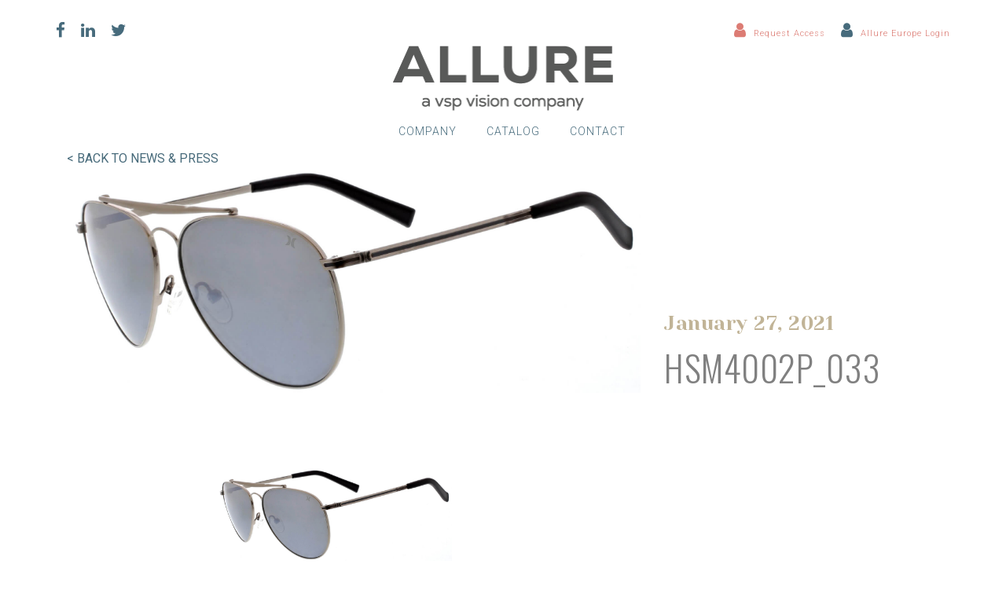

--- FILE ---
content_type: text/html; charset=UTF-8
request_url: https://allure-eyewear.com/products/hsm4002p_033/hsm4002p_033-2/
body_size: 13772
content:


<!doctype html>
<html lang="en-US">
  <head>
  <meta charset="utf-8">
  <meta http-equiv="x-ua-compatible" content="ie=edge">
  <meta name="viewport" content="width=device-width, initial-scale=1">
        <link rel="shortcut icon" type="image/png" href="https://allure-eyewear.com/wp-content/uploads/2022/03/Web-Favicon.png"/>
    <link rel="stylesheet" href="https://fonts.googleapis.com/css?family=Yeseva+One">
    <link rel="stylesheet" href="https://fonts.googleapis.com/css?family=Roboto:100,100i,300,400,500,600,700,900">
    <link rel="stylesheet" href="https://fonts.googleapis.com/css?family=Oswald:300,400,700">
  <meta name='robots' content='index, follow, max-image-preview:large, max-snippet:-1, max-video-preview:-1' />
	<style>img:is([sizes="auto" i], [sizes^="auto," i]) { contain-intrinsic-size: 3000px 1500px }</style>
	
	<!-- This site is optimized with the Yoast SEO plugin v26.7 - https://yoast.com/wordpress/plugins/seo/ -->
	<title>HSM4002P_033 - Allure Eyewear</title>
	<link rel="canonical" href="https://allure-eyewear.com/products/hsm4002p_033/hsm4002p_033-2/" />
	<meta property="og:locale" content="en_US" />
	<meta property="og:type" content="article" />
	<meta property="og:title" content="HSM4002P_033 - Allure Eyewear" />
	<meta property="og:url" content="https://allure-eyewear.com/products/hsm4002p_033/hsm4002p_033-2/" />
	<meta property="og:site_name" content="Allure Eyewear" />
	<meta property="article:modified_time" content="2021-01-27T21:13:33+00:00" />
	<meta property="og:image" content="https://allure-eyewear.com/products/hsm4002p_033/hsm4002p_033-2" />
	<meta property="og:image:width" content="2048" />
	<meta property="og:image:height" content="803" />
	<meta property="og:image:type" content="image/jpeg" />
	<meta name="twitter:card" content="summary_large_image" />
	<script type="application/ld+json" class="yoast-schema-graph">{"@context":"https://schema.org","@graph":[{"@type":"WebPage","@id":"https://allure-eyewear.com/products/hsm4002p_033/hsm4002p_033-2/","url":"https://allure-eyewear.com/products/hsm4002p_033/hsm4002p_033-2/","name":"HSM4002P_033 - Allure Eyewear","isPartOf":{"@id":"https://allure-eyewear.com/#website"},"primaryImageOfPage":{"@id":"https://allure-eyewear.com/products/hsm4002p_033/hsm4002p_033-2/#primaryimage"},"image":{"@id":"https://allure-eyewear.com/products/hsm4002p_033/hsm4002p_033-2/#primaryimage"},"thumbnailUrl":"https://allure-eyewear.com/wp-content/uploads/2021/01/HSM4002P_033-scaled.jpg","datePublished":"2021-01-27T18:30:22+00:00","dateModified":"2021-01-27T21:13:33+00:00","breadcrumb":{"@id":"https://allure-eyewear.com/products/hsm4002p_033/hsm4002p_033-2/#breadcrumb"},"inLanguage":"en-US","potentialAction":[{"@type":"ReadAction","target":["https://allure-eyewear.com/products/hsm4002p_033/hsm4002p_033-2/"]}]},{"@type":"ImageObject","inLanguage":"en-US","@id":"https://allure-eyewear.com/products/hsm4002p_033/hsm4002p_033-2/#primaryimage","url":"https://allure-eyewear.com/wp-content/uploads/2021/01/HSM4002P_033-scaled.jpg","contentUrl":"https://allure-eyewear.com/wp-content/uploads/2021/01/HSM4002P_033-scaled.jpg","width":2048,"height":803},{"@type":"BreadcrumbList","@id":"https://allure-eyewear.com/products/hsm4002p_033/hsm4002p_033-2/#breadcrumb","itemListElement":[{"@type":"ListItem","position":1,"name":"Home","item":"https://allure-eyewear.com/"},{"@type":"ListItem","position":2,"name":"HSM4002P_033","item":"https://allure-eyewear.com/products/hsm4002p_033/"},{"@type":"ListItem","position":3,"name":"HSM4002P_033"}]},{"@type":"WebSite","@id":"https://allure-eyewear.com/#website","url":"https://allure-eyewear.com/","name":"Allure Eyewear","description":"Designer + Manufacturer","potentialAction":[{"@type":"SearchAction","target":{"@type":"EntryPoint","urlTemplate":"https://allure-eyewear.com/?s={search_term_string}"},"query-input":{"@type":"PropertyValueSpecification","valueRequired":true,"valueName":"search_term_string"}}],"inLanguage":"en-US"}]}</script>
	<!-- / Yoast SEO plugin. -->


<link rel="alternate" type="application/rss+xml" title="Allure Eyewear &raquo; HSM4002P_033 Comments Feed" href="https://allure-eyewear.com/products/hsm4002p_033/hsm4002p_033-2/feed/" />
<script type="text/javascript">
/* <![CDATA[ */
window._wpemojiSettings = {"baseUrl":"https:\/\/s.w.org\/images\/core\/emoji\/16.0.1\/72x72\/","ext":".png","svgUrl":"https:\/\/s.w.org\/images\/core\/emoji\/16.0.1\/svg\/","svgExt":".svg","source":{"concatemoji":"https:\/\/allure-eyewear.com\/wp-includes\/js\/wp-emoji-release.min.js?ver=6.8.3"}};
/*! This file is auto-generated */
!function(s,n){var o,i,e;function c(e){try{var t={supportTests:e,timestamp:(new Date).valueOf()};sessionStorage.setItem(o,JSON.stringify(t))}catch(e){}}function p(e,t,n){e.clearRect(0,0,e.canvas.width,e.canvas.height),e.fillText(t,0,0);var t=new Uint32Array(e.getImageData(0,0,e.canvas.width,e.canvas.height).data),a=(e.clearRect(0,0,e.canvas.width,e.canvas.height),e.fillText(n,0,0),new Uint32Array(e.getImageData(0,0,e.canvas.width,e.canvas.height).data));return t.every(function(e,t){return e===a[t]})}function u(e,t){e.clearRect(0,0,e.canvas.width,e.canvas.height),e.fillText(t,0,0);for(var n=e.getImageData(16,16,1,1),a=0;a<n.data.length;a++)if(0!==n.data[a])return!1;return!0}function f(e,t,n,a){switch(t){case"flag":return n(e,"\ud83c\udff3\ufe0f\u200d\u26a7\ufe0f","\ud83c\udff3\ufe0f\u200b\u26a7\ufe0f")?!1:!n(e,"\ud83c\udde8\ud83c\uddf6","\ud83c\udde8\u200b\ud83c\uddf6")&&!n(e,"\ud83c\udff4\udb40\udc67\udb40\udc62\udb40\udc65\udb40\udc6e\udb40\udc67\udb40\udc7f","\ud83c\udff4\u200b\udb40\udc67\u200b\udb40\udc62\u200b\udb40\udc65\u200b\udb40\udc6e\u200b\udb40\udc67\u200b\udb40\udc7f");case"emoji":return!a(e,"\ud83e\udedf")}return!1}function g(e,t,n,a){var r="undefined"!=typeof WorkerGlobalScope&&self instanceof WorkerGlobalScope?new OffscreenCanvas(300,150):s.createElement("canvas"),o=r.getContext("2d",{willReadFrequently:!0}),i=(o.textBaseline="top",o.font="600 32px Arial",{});return e.forEach(function(e){i[e]=t(o,e,n,a)}),i}function t(e){var t=s.createElement("script");t.src=e,t.defer=!0,s.head.appendChild(t)}"undefined"!=typeof Promise&&(o="wpEmojiSettingsSupports",i=["flag","emoji"],n.supports={everything:!0,everythingExceptFlag:!0},e=new Promise(function(e){s.addEventListener("DOMContentLoaded",e,{once:!0})}),new Promise(function(t){var n=function(){try{var e=JSON.parse(sessionStorage.getItem(o));if("object"==typeof e&&"number"==typeof e.timestamp&&(new Date).valueOf()<e.timestamp+604800&&"object"==typeof e.supportTests)return e.supportTests}catch(e){}return null}();if(!n){if("undefined"!=typeof Worker&&"undefined"!=typeof OffscreenCanvas&&"undefined"!=typeof URL&&URL.createObjectURL&&"undefined"!=typeof Blob)try{var e="postMessage("+g.toString()+"("+[JSON.stringify(i),f.toString(),p.toString(),u.toString()].join(",")+"));",a=new Blob([e],{type:"text/javascript"}),r=new Worker(URL.createObjectURL(a),{name:"wpTestEmojiSupports"});return void(r.onmessage=function(e){c(n=e.data),r.terminate(),t(n)})}catch(e){}c(n=g(i,f,p,u))}t(n)}).then(function(e){for(var t in e)n.supports[t]=e[t],n.supports.everything=n.supports.everything&&n.supports[t],"flag"!==t&&(n.supports.everythingExceptFlag=n.supports.everythingExceptFlag&&n.supports[t]);n.supports.everythingExceptFlag=n.supports.everythingExceptFlag&&!n.supports.flag,n.DOMReady=!1,n.readyCallback=function(){n.DOMReady=!0}}).then(function(){return e}).then(function(){var e;n.supports.everything||(n.readyCallback(),(e=n.source||{}).concatemoji?t(e.concatemoji):e.wpemoji&&e.twemoji&&(t(e.twemoji),t(e.wpemoji)))}))}((window,document),window._wpemojiSettings);
/* ]]> */
</script>
<link rel='stylesheet' id='sbi_styles-css' href='https://allure-eyewear.com/wp-content/plugins/instagram-feed/css/sbi-styles.min.css?ver=6.10.0' type='text/css' media='all' />
<style id='wp-emoji-styles-inline-css' type='text/css'>

	img.wp-smiley, img.emoji {
		display: inline !important;
		border: none !important;
		box-shadow: none !important;
		height: 1em !important;
		width: 1em !important;
		margin: 0 0.07em !important;
		vertical-align: -0.1em !important;
		background: none !important;
		padding: 0 !important;
	}
</style>
<link rel='stylesheet' id='wp-block-library-css' href='https://allure-eyewear.com/wp-includes/css/dist/block-library/style.min.css?ver=6.8.3' type='text/css' media='all' />
<style id='classic-theme-styles-inline-css' type='text/css'>
/*! This file is auto-generated */
.wp-block-button__link{color:#fff;background-color:#32373c;border-radius:9999px;box-shadow:none;text-decoration:none;padding:calc(.667em + 2px) calc(1.333em + 2px);font-size:1.125em}.wp-block-file__button{background:#32373c;color:#fff;text-decoration:none}
</style>
<link rel='stylesheet' id='wp-components-css' href='https://allure-eyewear.com/wp-includes/css/dist/components/style.min.css?ver=6.8.3' type='text/css' media='all' />
<link rel='stylesheet' id='wp-preferences-css' href='https://allure-eyewear.com/wp-includes/css/dist/preferences/style.min.css?ver=6.8.3' type='text/css' media='all' />
<link rel='stylesheet' id='wp-block-editor-css' href='https://allure-eyewear.com/wp-includes/css/dist/block-editor/style.min.css?ver=6.8.3' type='text/css' media='all' />
<link rel='stylesheet' id='popup-maker-block-library-style-css' href='https://allure-eyewear.com/wp-content/plugins/popup-maker/dist/packages/block-library-style.css?ver=dbea705cfafe089d65f1' type='text/css' media='all' />
<style id='global-styles-inline-css' type='text/css'>
:root{--wp--preset--aspect-ratio--square: 1;--wp--preset--aspect-ratio--4-3: 4/3;--wp--preset--aspect-ratio--3-4: 3/4;--wp--preset--aspect-ratio--3-2: 3/2;--wp--preset--aspect-ratio--2-3: 2/3;--wp--preset--aspect-ratio--16-9: 16/9;--wp--preset--aspect-ratio--9-16: 9/16;--wp--preset--color--black: #000000;--wp--preset--color--cyan-bluish-gray: #abb8c3;--wp--preset--color--white: #ffffff;--wp--preset--color--pale-pink: #f78da7;--wp--preset--color--vivid-red: #cf2e2e;--wp--preset--color--luminous-vivid-orange: #ff6900;--wp--preset--color--luminous-vivid-amber: #fcb900;--wp--preset--color--light-green-cyan: #7bdcb5;--wp--preset--color--vivid-green-cyan: #00d084;--wp--preset--color--pale-cyan-blue: #8ed1fc;--wp--preset--color--vivid-cyan-blue: #0693e3;--wp--preset--color--vivid-purple: #9b51e0;--wp--preset--gradient--vivid-cyan-blue-to-vivid-purple: linear-gradient(135deg,rgba(6,147,227,1) 0%,rgb(155,81,224) 100%);--wp--preset--gradient--light-green-cyan-to-vivid-green-cyan: linear-gradient(135deg,rgb(122,220,180) 0%,rgb(0,208,130) 100%);--wp--preset--gradient--luminous-vivid-amber-to-luminous-vivid-orange: linear-gradient(135deg,rgba(252,185,0,1) 0%,rgba(255,105,0,1) 100%);--wp--preset--gradient--luminous-vivid-orange-to-vivid-red: linear-gradient(135deg,rgba(255,105,0,1) 0%,rgb(207,46,46) 100%);--wp--preset--gradient--very-light-gray-to-cyan-bluish-gray: linear-gradient(135deg,rgb(238,238,238) 0%,rgb(169,184,195) 100%);--wp--preset--gradient--cool-to-warm-spectrum: linear-gradient(135deg,rgb(74,234,220) 0%,rgb(151,120,209) 20%,rgb(207,42,186) 40%,rgb(238,44,130) 60%,rgb(251,105,98) 80%,rgb(254,248,76) 100%);--wp--preset--gradient--blush-light-purple: linear-gradient(135deg,rgb(255,206,236) 0%,rgb(152,150,240) 100%);--wp--preset--gradient--blush-bordeaux: linear-gradient(135deg,rgb(254,205,165) 0%,rgb(254,45,45) 50%,rgb(107,0,62) 100%);--wp--preset--gradient--luminous-dusk: linear-gradient(135deg,rgb(255,203,112) 0%,rgb(199,81,192) 50%,rgb(65,88,208) 100%);--wp--preset--gradient--pale-ocean: linear-gradient(135deg,rgb(255,245,203) 0%,rgb(182,227,212) 50%,rgb(51,167,181) 100%);--wp--preset--gradient--electric-grass: linear-gradient(135deg,rgb(202,248,128) 0%,rgb(113,206,126) 100%);--wp--preset--gradient--midnight: linear-gradient(135deg,rgb(2,3,129) 0%,rgb(40,116,252) 100%);--wp--preset--font-size--small: 13px;--wp--preset--font-size--medium: 20px;--wp--preset--font-size--large: 36px;--wp--preset--font-size--x-large: 42px;--wp--preset--spacing--20: 0.44rem;--wp--preset--spacing--30: 0.67rem;--wp--preset--spacing--40: 1rem;--wp--preset--spacing--50: 1.5rem;--wp--preset--spacing--60: 2.25rem;--wp--preset--spacing--70: 3.38rem;--wp--preset--spacing--80: 5.06rem;--wp--preset--shadow--natural: 6px 6px 9px rgba(0, 0, 0, 0.2);--wp--preset--shadow--deep: 12px 12px 50px rgba(0, 0, 0, 0.4);--wp--preset--shadow--sharp: 6px 6px 0px rgba(0, 0, 0, 0.2);--wp--preset--shadow--outlined: 6px 6px 0px -3px rgba(255, 255, 255, 1), 6px 6px rgba(0, 0, 0, 1);--wp--preset--shadow--crisp: 6px 6px 0px rgba(0, 0, 0, 1);}:where(.is-layout-flex){gap: 0.5em;}:where(.is-layout-grid){gap: 0.5em;}body .is-layout-flex{display: flex;}.is-layout-flex{flex-wrap: wrap;align-items: center;}.is-layout-flex > :is(*, div){margin: 0;}body .is-layout-grid{display: grid;}.is-layout-grid > :is(*, div){margin: 0;}:where(.wp-block-columns.is-layout-flex){gap: 2em;}:where(.wp-block-columns.is-layout-grid){gap: 2em;}:where(.wp-block-post-template.is-layout-flex){gap: 1.25em;}:where(.wp-block-post-template.is-layout-grid){gap: 1.25em;}.has-black-color{color: var(--wp--preset--color--black) !important;}.has-cyan-bluish-gray-color{color: var(--wp--preset--color--cyan-bluish-gray) !important;}.has-white-color{color: var(--wp--preset--color--white) !important;}.has-pale-pink-color{color: var(--wp--preset--color--pale-pink) !important;}.has-vivid-red-color{color: var(--wp--preset--color--vivid-red) !important;}.has-luminous-vivid-orange-color{color: var(--wp--preset--color--luminous-vivid-orange) !important;}.has-luminous-vivid-amber-color{color: var(--wp--preset--color--luminous-vivid-amber) !important;}.has-light-green-cyan-color{color: var(--wp--preset--color--light-green-cyan) !important;}.has-vivid-green-cyan-color{color: var(--wp--preset--color--vivid-green-cyan) !important;}.has-pale-cyan-blue-color{color: var(--wp--preset--color--pale-cyan-blue) !important;}.has-vivid-cyan-blue-color{color: var(--wp--preset--color--vivid-cyan-blue) !important;}.has-vivid-purple-color{color: var(--wp--preset--color--vivid-purple) !important;}.has-black-background-color{background-color: var(--wp--preset--color--black) !important;}.has-cyan-bluish-gray-background-color{background-color: var(--wp--preset--color--cyan-bluish-gray) !important;}.has-white-background-color{background-color: var(--wp--preset--color--white) !important;}.has-pale-pink-background-color{background-color: var(--wp--preset--color--pale-pink) !important;}.has-vivid-red-background-color{background-color: var(--wp--preset--color--vivid-red) !important;}.has-luminous-vivid-orange-background-color{background-color: var(--wp--preset--color--luminous-vivid-orange) !important;}.has-luminous-vivid-amber-background-color{background-color: var(--wp--preset--color--luminous-vivid-amber) !important;}.has-light-green-cyan-background-color{background-color: var(--wp--preset--color--light-green-cyan) !important;}.has-vivid-green-cyan-background-color{background-color: var(--wp--preset--color--vivid-green-cyan) !important;}.has-pale-cyan-blue-background-color{background-color: var(--wp--preset--color--pale-cyan-blue) !important;}.has-vivid-cyan-blue-background-color{background-color: var(--wp--preset--color--vivid-cyan-blue) !important;}.has-vivid-purple-background-color{background-color: var(--wp--preset--color--vivid-purple) !important;}.has-black-border-color{border-color: var(--wp--preset--color--black) !important;}.has-cyan-bluish-gray-border-color{border-color: var(--wp--preset--color--cyan-bluish-gray) !important;}.has-white-border-color{border-color: var(--wp--preset--color--white) !important;}.has-pale-pink-border-color{border-color: var(--wp--preset--color--pale-pink) !important;}.has-vivid-red-border-color{border-color: var(--wp--preset--color--vivid-red) !important;}.has-luminous-vivid-orange-border-color{border-color: var(--wp--preset--color--luminous-vivid-orange) !important;}.has-luminous-vivid-amber-border-color{border-color: var(--wp--preset--color--luminous-vivid-amber) !important;}.has-light-green-cyan-border-color{border-color: var(--wp--preset--color--light-green-cyan) !important;}.has-vivid-green-cyan-border-color{border-color: var(--wp--preset--color--vivid-green-cyan) !important;}.has-pale-cyan-blue-border-color{border-color: var(--wp--preset--color--pale-cyan-blue) !important;}.has-vivid-cyan-blue-border-color{border-color: var(--wp--preset--color--vivid-cyan-blue) !important;}.has-vivid-purple-border-color{border-color: var(--wp--preset--color--vivid-purple) !important;}.has-vivid-cyan-blue-to-vivid-purple-gradient-background{background: var(--wp--preset--gradient--vivid-cyan-blue-to-vivid-purple) !important;}.has-light-green-cyan-to-vivid-green-cyan-gradient-background{background: var(--wp--preset--gradient--light-green-cyan-to-vivid-green-cyan) !important;}.has-luminous-vivid-amber-to-luminous-vivid-orange-gradient-background{background: var(--wp--preset--gradient--luminous-vivid-amber-to-luminous-vivid-orange) !important;}.has-luminous-vivid-orange-to-vivid-red-gradient-background{background: var(--wp--preset--gradient--luminous-vivid-orange-to-vivid-red) !important;}.has-very-light-gray-to-cyan-bluish-gray-gradient-background{background: var(--wp--preset--gradient--very-light-gray-to-cyan-bluish-gray) !important;}.has-cool-to-warm-spectrum-gradient-background{background: var(--wp--preset--gradient--cool-to-warm-spectrum) !important;}.has-blush-light-purple-gradient-background{background: var(--wp--preset--gradient--blush-light-purple) !important;}.has-blush-bordeaux-gradient-background{background: var(--wp--preset--gradient--blush-bordeaux) !important;}.has-luminous-dusk-gradient-background{background: var(--wp--preset--gradient--luminous-dusk) !important;}.has-pale-ocean-gradient-background{background: var(--wp--preset--gradient--pale-ocean) !important;}.has-electric-grass-gradient-background{background: var(--wp--preset--gradient--electric-grass) !important;}.has-midnight-gradient-background{background: var(--wp--preset--gradient--midnight) !important;}.has-small-font-size{font-size: var(--wp--preset--font-size--small) !important;}.has-medium-font-size{font-size: var(--wp--preset--font-size--medium) !important;}.has-large-font-size{font-size: var(--wp--preset--font-size--large) !important;}.has-x-large-font-size{font-size: var(--wp--preset--font-size--x-large) !important;}
:where(.wp-block-post-template.is-layout-flex){gap: 1.25em;}:where(.wp-block-post-template.is-layout-grid){gap: 1.25em;}
:where(.wp-block-columns.is-layout-flex){gap: 2em;}:where(.wp-block-columns.is-layout-grid){gap: 2em;}
:root :where(.wp-block-pullquote){font-size: 1.5em;line-height: 1.6;}
</style>
<link rel='stylesheet' id='allure-b2b-users-css' href='https://allure-eyewear.com/wp-content/plugins/allure-b2b-users/public/css/allure-b2b-users-public.css?ver=1.0.0' type='text/css' media='all' />
<link rel='stylesheet' id='contact-form-7-css' href='https://allure-eyewear.com/wp-content/plugins/contact-form-7/includes/css/styles.css?ver=6.1.4' type='text/css' media='all' />
<link rel='stylesheet' id='wpsl-styles-css' href='https://allure-eyewear.com/wp-content/plugins/wp-store-locator/css/styles.min.css?ver=2.2.261' type='text/css' media='all' />
<link rel='stylesheet' id='popup-maker-site-css' href='//allure-eyewear.com/wp-content/uploads/pum/pum-site-styles.css?generated=1755502577&#038;ver=1.21.5' type='text/css' media='all' />
<link rel='stylesheet' id='owl.carousel.min.css-css' href='https://allure-eyewear.com/wp-content/themes/allure/assets/scripts/owl-carousel/assets/owl.carousel.min.css' type='text/css' media='all' />
<link rel='stylesheet' id='owl.theme.default.css-css' href='https://allure-eyewear.com/wp-content/themes/allure/assets/scripts/owl-carousel/assets/owl.theme.default.css' type='text/css' media='all' />
<link rel='stylesheet' id='sage/css-css' href='https://allure-eyewear.com/wp-content/themes/allure/dist/styles/main.css' type='text/css' media='all' />
<script type="text/javascript" src="https://allure-eyewear.com/wp-content/plugins/product-creator/src/main/../../assets/js/product-creator.js?ver=6.8.3" id="product-creator-js"></script>
<script type="text/javascript" src="https://allure-eyewear.com/wp-includes/js/jquery/jquery.min.js?ver=3.7.1" id="jquery-core-js"></script>
<script type="text/javascript" src="https://allure-eyewear.com/wp-includes/js/jquery/jquery-migrate.min.js?ver=3.4.1" id="jquery-migrate-js"></script>
<script type="text/javascript" src="https://allure-eyewear.com/wp-content/plugins/allure-b2b-users/public/js/allure-b2b-users-public.js?ver=1.0.0" id="allure-b2b-users-js"></script>
<link rel="https://api.w.org/" href="https://allure-eyewear.com/wp-json/" /><link rel="alternate" title="JSON" type="application/json" href="https://allure-eyewear.com/wp-json/wp/v2/media/24221" /><link rel="EditURI" type="application/rsd+xml" title="RSD" href="https://allure-eyewear.com/xmlrpc.php?rsd" />
<link rel='shortlink' href='https://allure-eyewear.com/?p=24221' />
<link rel="alternate" title="oEmbed (JSON)" type="application/json+oembed" href="https://allure-eyewear.com/wp-json/oembed/1.0/embed?url=https%3A%2F%2Fallure-eyewear.com%2Fproducts%2Fhsm4002p_033%2Fhsm4002p_033-2%2F" />
<link rel="alternate" title="oEmbed (XML)" type="text/xml+oembed" href="https://allure-eyewear.com/wp-json/oembed/1.0/embed?url=https%3A%2F%2Fallure-eyewear.com%2Fproducts%2Fhsm4002p_033%2Fhsm4002p_033-2%2F&#038;format=xml" />
<!-- Instagram Feed CSS -->
<style type="text/css">
#sbi_load{
display:none;
}
#instagram .wpb_content_element{
margin-bottom:0px !important;
}
</style>
<meta name="generator" content="Powered by Slider Revolution 6.7.40 - responsive, Mobile-Friendly Slider Plugin for WordPress with comfortable drag and drop interface." />
<script>function setREVStartSize(e){
			//window.requestAnimationFrame(function() {
				window.RSIW = window.RSIW===undefined ? window.innerWidth : window.RSIW;
				window.RSIH = window.RSIH===undefined ? window.innerHeight : window.RSIH;
				try {
					var pw = document.getElementById(e.c).parentNode.offsetWidth,
						newh;
					pw = pw===0 || isNaN(pw) || (e.l=="fullwidth" || e.layout=="fullwidth") ? window.RSIW : pw;
					e.tabw = e.tabw===undefined ? 0 : parseInt(e.tabw);
					e.thumbw = e.thumbw===undefined ? 0 : parseInt(e.thumbw);
					e.tabh = e.tabh===undefined ? 0 : parseInt(e.tabh);
					e.thumbh = e.thumbh===undefined ? 0 : parseInt(e.thumbh);
					e.tabhide = e.tabhide===undefined ? 0 : parseInt(e.tabhide);
					e.thumbhide = e.thumbhide===undefined ? 0 : parseInt(e.thumbhide);
					e.mh = e.mh===undefined || e.mh=="" || e.mh==="auto" ? 0 : parseInt(e.mh,0);
					if(e.layout==="fullscreen" || e.l==="fullscreen")
						newh = Math.max(e.mh,window.RSIH);
					else{
						e.gw = Array.isArray(e.gw) ? e.gw : [e.gw];
						for (var i in e.rl) if (e.gw[i]===undefined || e.gw[i]===0) e.gw[i] = e.gw[i-1];
						e.gh = e.el===undefined || e.el==="" || (Array.isArray(e.el) && e.el.length==0)? e.gh : e.el;
						e.gh = Array.isArray(e.gh) ? e.gh : [e.gh];
						for (var i in e.rl) if (e.gh[i]===undefined || e.gh[i]===0) e.gh[i] = e.gh[i-1];
											
						var nl = new Array(e.rl.length),
							ix = 0,
							sl;
						e.tabw = e.tabhide>=pw ? 0 : e.tabw;
						e.thumbw = e.thumbhide>=pw ? 0 : e.thumbw;
						e.tabh = e.tabhide>=pw ? 0 : e.tabh;
						e.thumbh = e.thumbhide>=pw ? 0 : e.thumbh;
						for (var i in e.rl) nl[i] = e.rl[i]<window.RSIW ? 0 : e.rl[i];
						sl = nl[0];
						for (var i in nl) if (sl>nl[i] && nl[i]>0) { sl = nl[i]; ix=i;}
						var m = pw>(e.gw[ix]+e.tabw+e.thumbw) ? 1 : (pw-(e.tabw+e.thumbw)) / (e.gw[ix]);
						newh =  (e.gh[ix] * m) + (e.tabh + e.thumbh);
					}
					var el = document.getElementById(e.c);
					if (el!==null && el) el.style.height = newh+"px";
					el = document.getElementById(e.c+"_wrapper");
					if (el!==null && el) {
						el.style.height = newh+"px";
						el.style.display = "block";
					}
				} catch(e){
					console.log("Failure at Presize of Slider:" + e)
				}
			//});
		  };</script>
		<style type="text/css" id="wp-custom-css">
			html, body { overflow-x: hidden; }
		</style>
		
  <!-- Global site tag (gtag.js) - Google Analytics -->
<!--  <script async src="https://www.googletagmanager.com/gtag/js?id=UA-120916562-1"></script>-->
<!--  <script> window.dataLayer = window.dataLayer || []; function gtag() {dataLayer.push(arguments);} gtag('js', new Date()); gtag('config', 'UA-120916562-1'); </script>-->

    <!-- Google Tag Manager -->
    <script>(function(w,d,s,l,i){w[l]=w[l]||[];w[l].push({'gtm.start':
                new Date().getTime(),event:'gtm.js'});var f=d.getElementsByTagName(s)[0],
            j=d.createElement(s),dl=l!='dataLayer'?'&l='+l:'';j.async=true;j.src=
            'https://www.googletagmanager.com/gtm.js?id='+i+dl;f.parentNode.insertBefore(j,f);
        })(window,document,'script','dataLayer','GTM-KTHJ6M3');</script>
    <!-- End Google Tag Manager -->
</head>
  <body class="attachment wp-singular attachment-template-default single single-attachment postid-24221 attachmentid-24221 attachment-jpeg wp-theme-allure hsm4002p_033-2">
    <!--[if IE]>
      <div class="alert alert-warning">
        You are using an <strong>outdated</strong> browser. Please <a href="http://browsehappy.com/">upgrade your browser</a> to improve your experience.      </div>
    <![endif]-->
    

<!-- Google Tag Manager (noscript) -->
<noscript><iframe src="https://www.googletagmanager.com/ns.html?id=GTM-KTHJ6M3"
                  height="0" width="0" style="display:none;visibility:hidden"></iframe></noscript>
<!-- End Google Tag Manager (noscript) -->

<header class="header-style navbar single_header flex-column flex-md-row bd-navbar">
    <div class="top-nav ">
        <div class="row nopading header-top">
            <div class="col-md-4  hidden-xs align-left  pdl">
                <ul class="social-icons">
                    <!-- the Query -->
                    
                    <!-- the Loop -->
                                        
                        <li class="icon">
                            <a href="https://www.facebook.com/AllureEyewearNYC/" target="_blank">
                                <i class="fa fa-facebook"></i>
                            </a>
                        </li>

                    
                        <li class="icon">
                            <a href="https://www.linkedin.com/company/allure-eyewear/" target="_blank">
                                <i class="fa fa-linkedin"></i>
                            </a>
                        </li>

                    
                        <li class="icon">
                            <a href="https://twitter.com/allureeyewear" target="_blank">
                                <i class="fa fa-twitter"></i>
                            </a>
                        </li>

                                        <!-- end of the Loop -->

                    
                                    </ul>
            </div>
            <div class="col-md-4 align-center">
                <div class="logo  ">
                    <a href="https://allure-eyewear.com/">
                                                    <img src="https://allure-eyewear.com/wp-content/uploads/2022/03/NEW-ALLURE-EYEWEAR-LOGO-DARK-1.png" alt="Allure Eyewear">
                                            </a>
                </div>
            </div>
            <div class="col-md-4 hidden-xs align-right pdr">
                <ul class="small-nav right-nav">
                    <li><i style="color:#dc7c74 !important;" class="fa fa-user"></i>
<!--                        <a data-toggle="modal" data-target=".bs-example-modal-lg"  class="current-user pre-header">Wholesale Login/Register</a>-->
                        <div style="color:#dc7c74 !important;" class="popmake-24090 current-user pre-header">Request Access</div>
                    </li>
                    <li>
                        <i style="color:#dc7c74;" class="fa fa-user"></i>
                        <a style="color:#dc7c74 !important;" target="_blank" href="https://account.mymarchon.com/bpm/AccountHome" class="current-user pre-header">Allure Europe Login</a>
                    </li>

<!--                    no more search functionality-->
<!--                    <li>-->
<!--                        <i class="fa fa-search"></i>-->
<!--                        <form method="get" id="searchform" action="--><!--">-->
<!--                            <input type="text" value="--><!--" class="text-search" name="s" id="s" placeholder="--><!--" />-->
<!--                            <button type="submit" class="submit" style="display: none" ></button>-->
<!--                        </form>-->
<!--                        <a href="#" class="search pre-header">Search</a>-->
<!--                    </li>-->
                </ul>
            </div>
        </div>
    </div>
    <nav class="navbar navbar-expand-md navbar-light bg-faded">
        <button class="navbar-toggler navbar-toggler-right" type="button" data-toggle="collapse" data-target="#navbarNav" aria-controls="navbarNav" aria-expanded="false" aria-label="Toggle navigation">
            <span class="navbar-dark navbar-toggler-icon"></span>
        </button>
        <div class="collapse navbar-collapse  " id="navbarNav">
            <ul id="menu-main" class="navbar-nav mx-auto"><li id="menu-item-194" class="menu-item menu-item-type-post_type menu-item-object-page nav-item menu-item-194"><a title="Company" href="https://allure-eyewear.com/company/" class="nav-link navigation">Company</a></li>
<li id="menu-item-654" class="menu-item menu-item-type-post_type menu-item-object-page nav-item menu-item-654"><a title="Catalog" href="https://allure-eyewear.com/catalog/" class="nav-link navigation">Catalog</a></li>
<li id="menu-item-293" class="menu-item menu-item-type-post_type menu-item-object-page nav-item menu-item-293"><a title="Contact" href="https://allure-eyewear.com/contact/" class="nav-link navigation">Contact</a></li>
</ul>
        </div>
    </nav>
</header>

<section class="popup">
    <div class="modal fade bs-example-modal-lg" tabindex="-1" role="dialog" aria-labelledby="myLargeModalLabel">
        <div class="modal-dialog as-container" role="document">
            <div class="modal-content">
                <button type="button" class="close" data-dismiss="modal" aria-label="Close"><span aria-hidden="true"><img src="https://allure-eyewear.com/wp-content/themes/allure/dist/images/close.svg"></span>
                </button>
                <section class="hero-popup parallax-section">
                    <div class="row-parallax-bg">
                        <div class="parallax-wrapper" style="transform: translate3d(0px, 0px, 0px);">
                            <div class="parallax-bg"
                                 style="background-image: url(/wp-content/uploads/2018/03/Allure-Eyewear.jpeg);">
                            </div>
                        </div>
                        <div class="parallax-overlay"></div>
                    </div>
                    <div class="centrize">
                        <div class="v-center">
                            <div class="col-md-12">
                                <div class="title text-center">
                                    <h2 class="hero-title ">Wholesale Clients</h2>
                                </div>
                            </div>
                        </div>
                    </div>
                </section>
                <div class="col-md-12">
                    <section class="mgt80">
                        <div class="title">
                            <div class="block-text col-md-5 mx-auto align-center">
                                <h2 class="text-center h1 title-popup-login">Welcome Partners! We're excited to have you as part of the Allure Eyeware family.</h2>
                                <div class="line-bar"></div>
                            </div>
                        </div>
                    </section>
                    <section class="mgt30">
                        <div class="justify-content-center">
                            <div class="block-text col-md-10 mx-auto ">
                                <div class="row-mission ">
                                    <div class="block-text col-md-6 mx-auto align-center">
                                        <p>
                                            Discover our wide range of licensed and in house brands below. We have a variety of quality styles and price points to choose from so you can be sure there is a frame to suit your diverse customer base.                                        </p>
                                    </div>
                                </div>
                            </div>
                        </div>
                    </section>
                    <section class="mgt80">
                        <div class="justify-content-center popup-login">
                            <div class="block-text col-md-10 mx-auto mgt30">
                                <div class="row">
                                    <div class="col-md-6 pdr80">
                                        <form name="loginform" id="loginform" class="wpcf7-form" action="https://allure-eyewear.com/ae-login/" method="post">
                                            <div class="form-group row">
                                                <div class="col-md-12"><h2 class="pull-left lable-form">Login</h2>
                                                </div>
                                            </div>
                                            <div class="form-group row ">
                                                <div class="col-md-6 login-left">
                                                    <input type="text" id="user_login" class="form-control allure-form-control allure-form-control-input" name="log" placeholder="Username" value="">
                                                </div>
                                                <div class="col-md-6 login-right">
                                                    <input type="password" id="user_pass" class="form-control allure-form-control allure-form-control-input" name="pwd" placeholder="Password" value="">
                                                </div>
                                            </div>

                                            <div class="form-group row">
                                                <div class="col-md-6">
                                                    <div class="pull-left"><a  class="forgot-password" >Forgot password</a></div>
                                                </div>
                                                <div class="col-md-6 align-right">
                                                    <button type="submit"
                                                            id="wp-submit"
                                                            class="btn btn-default  allure-form-control submit-button small-button"
                                                            value="Login"
                                                            name="wp-submit">
                                                        Submit
                                                    </button>
                                                </div>
                                            </div>
                                        </form>
                                    </div>

                                    <div class="col-md-6 pdl80 bd-left">
                                                                                <form id="b2b-create-user" class="wpcf7-form b2b-registration-form" action=""><div class="form-group row"><div class="col-md-12"><h2 class="pull-left lable-form">Register</h2></div></div><div class="form-group row"><div class="col-6"><input type="text" name="first_name" class="form-control allure-form-control-input allure-form-control" placeholder="First Name"></div><div class="col-6"><input type="text" name="last_name" class="form-control allure-form-control-input allure-form-control" placeholder="Last Name"></div></div><div class="form-group row"><div class="col-md-12"><input type="text" name="username" class="form-control allure-form-control-input allure-form-control" placeholder="Username"></div></div><div class="form-group row"><div class="col-md-12"><input type="email" name="email" class="form-control allure-form-control-input allure-form-control" placeholder="Email"></div></div><div class="form-group row"><div class="col-md-12"><input type="password" name="password" class="form-control allure-form-control-input allure-form-control" placeholder="Password"></div></div><div class="form-group row"><div class="col-md-12"><input type="password" name="retype_password" class="form-control allure-form-control-input allure-form-control" placeholder="Re-type Password"></div></div><div class="form-group row"><div class="col-md-12 align-right"><input type="hidden" name="hide_this_field_for_spam"><button type="submit" class="btn btn-default allure-form-control submit-button small-button" style="font-family: Oswald;" name="submit">Submit</button></div></div></form>                                    </div>

                                </div>

                            </div>
                        </div>
                    </section>
                    <div class="clearfix"></div>
                </div>
                <div class="clearfix"></div>
                <section class="mgt80"></section>
            </div>
        </div>
    </div>

</section>
        <section  class="pdt40 section-mg ">
        <div class="container" >
            <div class="row">
                <div class="col-md-12">
                    <a class="item-breadcrumb" href="/news" >< BACK TO NEWS & PRESS</a>
                </div>
            </div>
            <div class="row row-eq-height">
                <div class="col-md-8 img-article"  >
                    <img src="https://allure-eyewear.com/wp-content/uploads/2021/01/HSM4002P_033-scaled.jpg">
                </div>
                <div class="col-md-4 position-relative ">
                    <div class="title-article" >
                        <h6 class="time-inline h7" >January 27, 2021</h6>
                        <div><h1 class="blog-title">HSM4002P_033</h1></div>
                    </div>
                </div>
            </div>
        </div>
    </section>

    <section  class="mgt80">
        <div class="container" >
            <div class="row align-content-center">
                <div class="col-md-8 mx-auto" >
                    <div class="content-article">
                        <p>
                            <p class="attachment"><a href='https://allure-eyewear.com/wp-content/uploads/2021/01/HSM4002P_033-scaled.jpg'><img decoding="async" width="300" height="118" src="https://allure-eyewear.com/wp-content/uploads/2021/01/HSM4002P_033-300x118.jpg" class="attachment-medium size-medium" alt="" srcset="https://allure-eyewear.com/wp-content/uploads/2021/01/HSM4002P_033-300x118.jpg 300w, https://allure-eyewear.com/wp-content/uploads/2021/01/HSM4002P_033-1024x402.jpg 1024w, https://allure-eyewear.com/wp-content/uploads/2021/01/HSM4002P_033-768x301.jpg 768w, https://allure-eyewear.com/wp-content/uploads/2021/01/HSM4002P_033-1536x602.jpg 1536w, https://allure-eyewear.com/wp-content/uploads/2021/01/HSM4002P_033-scaled.jpg 2048w, https://allure-eyewear.com/wp-content/uploads/2021/01/HSM4002P_033-600x235.jpg 600w" sizes="(max-width: 300px) 100vw, 300px" /></a></p>
                        </p>
                    </div>

                </div>
                <div class="col-md-12 second-image-article" >
                                    </div>
                <div class="col-md-8 mx-auto" >
                    <div class="content-article">
                        <p>
                                                    </p>
                    </div>
                </div>
            </div>

            <div class="row mgt80">
                <div class="col-md-8 mx-auto" >
                    <div class="row mx-auto" >
                                                <div class="col-6  pre-article nopading">
                                                    </div>
                        <div class="col-6 next-article align-right nopading">
                                                    </div>

                    </div>
                </div>
            </div>

            <div class="row mgt80">
                <div class="col-md-8 mx-auto" >
                    <div class="row mx-auto" >
                        <div class="col-12 align-center"> SHARE THIS ARTICLE </div>

                    </div>
                    <div class="row mx-auto" >
                        <div class="col-12 align-center">
                            <ul class="social-icons-share">
                                <li class="icon facebook"><a target="_blank" href="https://www.facebook.com/sharer/sharer.php?u=https://allure-eyewear.com/products/hsm4002p_033/hsm4002p_033-2/"><i class="fa fa-facebook"></i></a></li>
                                <li class="icon twitter"><a target="_blank" href="https://twitter.com/home?status=https://allure-eyewear.com/products/hsm4002p_033/hsm4002p_033-2/"><i class="fa fa-twitter"></i></a></li>
                                <li class="icon linkedin"><a target="_blank" href="https://www.linkedin.com/shareArticle?mini=true&url=https://allure-eyewear.com/products/hsm4002p_033/hsm4002p_033-2/&title=HSM4002P_033&summary=&source="><i class="fa fa-linkedin"></i></a></li>
                                <li class="icon behance"><a target="_blank" href="https://pinterest.com/pin/create/button/?url=&media=https://allure-eyewear.com/wp-content/uploads/2021/01/HSM4002P_033-scaled.jpg&description=HSM4002P_033"><i class="fa fa-pinterest"></i></a></li>
                            </ul>
                        </div>
                    </div>


                    <div class="row mgt80 align-center mx-auto">
                        <div class="col-12 align-center">
                            <a class="btn btn-danger allure-button bg-green btn-back-news" href="/news">Back to news & press</a>
                        </div>
                    </div>

                </div>
            </div>



        </div>
    </section>
    <section class="section-mg"></section>
        <section  class="footer">
    <div class="footer-top" >
        <div class="container">
            <div class="row">
                <div class="col-md-4 align-center">
                    <ul id="menu-footer" class="menu-footer"><li id="menu-item-678" class="menu-item menu-item-type-post_type menu-item-object-page menu-item-678"><a href="https://allure-eyewear.com/contact/">Contact</a></li>
<li id="menu-item-677" class="menu-item menu-item-type-post_type menu-item-object-page menu-item-677"><a href="https://allure-eyewear.com/catalog/">Catalog</a></li>
<li id="menu-item-21591" class="menu-item menu-item-type-custom menu-item-object-custom menu-item-21591"><a href="https://b2b.allure-eyewear.com">Wholesale Clients</a></li>
<li id="menu-item-463" class="menu-item menu-item-type-post_type menu-item-object-page menu-item-463"><a href="https://allure-eyewear.com/distribution-capabilities/">Distribution Capabilities</a></li>
<li id="menu-item-19204" class="menu-item menu-item-type-post_type menu-item-object-page menu-item-19204"><a href="https://allure-eyewear.com/store-locator/">Store Locator</a></li>
</ul>                </div>
                <div class="col-md-4 align-center">
                    <div class="about">
                                                    			<div class="textwidget"><h2 class="phone"><a href="call:"></a></h2>
</div>
					<div class="textwidget"><div class="mail"><a href="/cdn-cgi/l/email-protection#186b6d6868776a6c587974746d6a7d357d617d6f7d796a367b7775"><span class="__cf_email__" data-cfemail="25565055554a57516544494950574008405c40524044570b464a48">[email&#160;protected]</span></a></div>
</div>
		                                            </div>
                </div>
                <div class="col-md-4 align-center">

                    <ul class="social-icons-contact social-icons">
                        <!-- the Query -->
                        
                        <!-- the Loop -->
                                                
                            <li class="icon">
                                <a href="https://www.facebook.com/AllureEyewearNYC/" target="_blank">
                                    <i class="fa fa-facebook"></i>
                                </a>
                            </li>

                        
                            <li class="icon">
                                <a href="https://www.linkedin.com/company/allure-eyewear/" target="_blank">
                                    <i class="fa fa-linkedin"></i>
                                </a>
                            </li>

                        
                            <li class="icon">
                                <a href="https://twitter.com/allureeyewear" target="_blank">
                                    <i class="fa fa-twitter"></i>
                                </a>
                            </li>

                                                <!-- end of the Loop -->

                        
                                            </ul>

                    <div class="row " >
                        <div class="logo-footer-wp align-center" >
                                                            <img class="logo-footer" src="https://allure-eyewear.com/wp-content/uploads/2022/03/NEW-ALLURE-EYEWEAR-LOGO-DARK-1.png" alt="Allure Eyewear">
                                                    </div>
                    </div>
                </div>
            </div>
        </div>
    </div>
    <div class="row-footer ">
        <div class="container-fluid">
            <div class="row align-content-center ">
                <div class="col-md-6 copyright">© Copyright Allure Eyewear 2026 <a href="/privacy-policy" target="_blank">Privacy Policy</a> <span>|</span> <a href="/terms-and-conditions" target="_blank">Terms &amp; Conditions</a></div>
                <div class="col-md-6 make">
                                            <a class="footer-make-logo" href="https://makedigitalgroup.com" target="_blank" rel='nofollow'>
                            Web Design and Marketing by
                            <img src="/wp-content/themes/allure/assets/images/make-wordmark-horizontal-all_white.svg">
                        </a>
                                    </div>
            </div>
            <div class="row text-center">
                <div class="col-12 text-footer mr-auto "></div>
            </div>
        </div>
    </div>
    <div class="container">
            </div>
</section>

		<script data-cfasync="false" src="/cdn-cgi/scripts/5c5dd728/cloudflare-static/email-decode.min.js"></script><script>
			window.RS_MODULES = window.RS_MODULES || {};
			window.RS_MODULES.modules = window.RS_MODULES.modules || {};
			window.RS_MODULES.waiting = window.RS_MODULES.waiting || [];
			window.RS_MODULES.defered = true;
			window.RS_MODULES.moduleWaiting = window.RS_MODULES.moduleWaiting || {};
			window.RS_MODULES.type = 'compiled';
		</script>
		<script type="speculationrules">
{"prefetch":[{"source":"document","where":{"and":[{"href_matches":"\/*"},{"not":{"href_matches":["\/wp-*.php","\/wp-admin\/*","\/wp-content\/uploads\/*","\/wp-content\/*","\/wp-content\/plugins\/*","\/wp-content\/themes\/allure\/*","\/*\\?(.+)"]}},{"not":{"selector_matches":"a[rel~=\"nofollow\"]"}},{"not":{"selector_matches":".no-prefetch, .no-prefetch a"}}]},"eagerness":"conservative"}]}
</script>
<div 
	id="pum-24090" 
	role="dialog" 
	aria-modal="false"
	class="pum pum-overlay pum-theme-24082 pum-theme-lightbox popmake-overlay pum-click-to-close click_open" 
	data-popmake="{&quot;id&quot;:24090,&quot;slug&quot;:&quot;request-access-popup&quot;,&quot;theme_id&quot;:24082,&quot;cookies&quot;:[],&quot;triggers&quot;:[{&quot;type&quot;:&quot;click_open&quot;,&quot;settings&quot;:{&quot;cookie_name&quot;:&quot;&quot;,&quot;extra_selectors&quot;:&quot;&quot;}}],&quot;mobile_disabled&quot;:null,&quot;tablet_disabled&quot;:null,&quot;meta&quot;:{&quot;display&quot;:{&quot;stackable&quot;:false,&quot;overlay_disabled&quot;:false,&quot;scrollable_content&quot;:false,&quot;disable_reposition&quot;:false,&quot;size&quot;:&quot;custom&quot;,&quot;responsive_min_width&quot;:&quot;0%&quot;,&quot;responsive_min_width_unit&quot;:false,&quot;responsive_max_width&quot;:&quot;100%&quot;,&quot;responsive_max_width_unit&quot;:false,&quot;custom_width&quot;:&quot;40%&quot;,&quot;custom_width_unit&quot;:false,&quot;custom_height&quot;:&quot;380px&quot;,&quot;custom_height_unit&quot;:false,&quot;custom_height_auto&quot;:&quot;1&quot;,&quot;location&quot;:&quot;center top&quot;,&quot;position_from_trigger&quot;:false,&quot;position_top&quot;:&quot;50&quot;,&quot;position_left&quot;:&quot;0&quot;,&quot;position_bottom&quot;:&quot;0&quot;,&quot;position_right&quot;:&quot;0&quot;,&quot;position_fixed&quot;:false,&quot;animation_type&quot;:&quot;fade&quot;,&quot;animation_speed&quot;:&quot;350&quot;,&quot;animation_origin&quot;:&quot;center top&quot;,&quot;overlay_zindex&quot;:false,&quot;zindex&quot;:&quot;1999999999&quot;},&quot;close&quot;:{&quot;text&quot;:&quot;&quot;,&quot;button_delay&quot;:&quot;0&quot;,&quot;overlay_click&quot;:&quot;1&quot;,&quot;esc_press&quot;:false,&quot;f4_press&quot;:false},&quot;click_open&quot;:[]}}">

	<div id="popmake-24090" class="pum-container popmake theme-24082 size-custom">

				
				
		
				<div class="pum-content popmake-content" tabindex="0">
			<p class="attachment"><a href='https://allure-eyewear.com/wp-content/uploads/2021/01/HSM4002P_033-scaled.jpg'><img width="300" height="118" src="https://allure-eyewear.com/wp-content/uploads/2021/01/HSM4002P_033-300x118.jpg" class="attachment-medium size-medium" alt="" decoding="async" loading="lazy" srcset="https://allure-eyewear.com/wp-content/uploads/2021/01/HSM4002P_033-300x118.jpg 300w, https://allure-eyewear.com/wp-content/uploads/2021/01/HSM4002P_033-1024x402.jpg 1024w, https://allure-eyewear.com/wp-content/uploads/2021/01/HSM4002P_033-768x301.jpg 768w, https://allure-eyewear.com/wp-content/uploads/2021/01/HSM4002P_033-1536x602.jpg 1536w, https://allure-eyewear.com/wp-content/uploads/2021/01/HSM4002P_033-scaled.jpg 2048w, https://allure-eyewear.com/wp-content/uploads/2021/01/HSM4002P_033-600x235.jpg 600w" sizes="auto, (max-width: 300px) 100vw, 300px" /></a></p>

<div class="wpcf7 no-js" id="wpcf7-f24456-o1" lang="en-US" dir="ltr" data-wpcf7-id="24456">
<div class="screen-reader-response"><p role="status" aria-live="polite" aria-atomic="true"></p> <ul></ul></div>
<form action="/products/hsm4002p_033/hsm4002p_033-2/#wpcf7-f24456-o1" method="post" class="wpcf7-form init" aria-label="Contact form" novalidate="novalidate" data-status="init">
<fieldset class="hidden-fields-container"><input type="hidden" name="_wpcf7" value="24456" /><input type="hidden" name="_wpcf7_version" value="6.1.4" /><input type="hidden" name="_wpcf7_locale" value="en_US" /><input type="hidden" name="_wpcf7_unit_tag" value="wpcf7-f24456-o1" /><input type="hidden" name="_wpcf7_container_post" value="0" /><input type="hidden" name="_wpcf7_posted_data_hash" value="" /><input type="hidden" name="_wpcf7_recaptcha_response" value="" />
</fieldset>
<div class="form-group row mb-n1">
	<div class="col-md-12 mx-auto text-center">
		<h4 class=" my-1 lable-form">Thank you for considering Allure Eyewear as one of your resources!
		</h4>
		<div class="mt-1">
			<p>We appreciate your interest. Allure Eyewear is a wholesale supplier of eyeglasses and RX-able sunglasses to some of the world's largest retailers.
			</p>
		</div>
	</div>
</div>
<div class="form-group row ">
	<div class="col-6">
		<p><span class="wpcf7-form-control-wrap" data-name="firstname"><input size="40" maxlength="400" class="wpcf7-form-control wpcf7-text wpcf7-validates-as-required form-control allure-form-control allure-form-control-input" aria-required="true" aria-invalid="false" placeholder="First Name" value="" type="text" name="firstname" /></span>
		</p>
	</div>
	<div class="col-6">
		<p><span class="wpcf7-form-control-wrap" data-name="lastname"><input size="40" maxlength="400" class="wpcf7-form-control wpcf7-text wpcf7-validates-as-required form-control allure-form-control allure-form-control-input" aria-required="true" aria-invalid="false" placeholder="Last Name" value="" type="text" name="lastname" /></span>
		</p>
	</div>
</div>
<div class="form-group row">
	<div class="col-md-12">
		<p><span class="wpcf7-form-control-wrap" data-name="email"><input size="40" maxlength="400" class="wpcf7-form-control wpcf7-email wpcf7-validates-as-required wpcf7-text wpcf7-validates-as-email form-control allure-form-control allure-form-control-input" aria-required="true" aria-invalid="false" placeholder="Email address" value="" type="email" name="email" /></span>
		</p>
	</div>
</div>
<div class="row">
	<div class="col-md-12">
		<p>Tell us about your business
		</p>
	</div>
</div>
<div class="form-group row">
	<div class="col-md-12">
		<p><span class="wpcf7-form-control-wrap" data-name="menu-754"><select class="wpcf7-form-control wpcf7-select wpcf7-validates-as-required" aria-required="true" aria-invalid="false" name="menu-754"><option value="">&#8212;Please choose an option&#8212;</option><option value="Optical chain">Optical chain</option><option value="Boutique/Independent">Boutique/Independent</option><option value="Current customer">Current customer</option><option value="Other">Other</option></select></span>
		</p>
	</div>
</div>
<div class="row">
	<div class="col-md-12">
		<p>How did you hear about us?
		</p>
	</div>
</div>
<div class="form-group row">
	<div class="col-md-12">
		<p><span class="wpcf7-form-control-wrap" data-name="menu-958"><select class="wpcf7-form-control wpcf7-select" aria-invalid="false" name="menu-958"><option value="">&#8212;Please choose an option&#8212;</option><option value="Trade ad">Trade ad</option><option value="Internet search">Internet search</option><option value="Industry Reference">Industry Reference</option><option value="Other">Other</option></select></span>
		</p>
	</div>
</div>
<div class="row">
	<div class="col-md-12">
		<p>Are you interested in sunglasses or eyeglasses?
		</p>
	</div>
</div>
<div class="form-group row">
	<div class="col-md-12">
		<p><span class="wpcf7-form-control-wrap" data-name="menu-88"><select class="wpcf7-form-control wpcf7-select" aria-invalid="false" name="menu-88"><option value="">&#8212;Please choose an option&#8212;</option><option value="Eyeglasses">Eyeglasses</option><option value="Sunglasses">Sunglasses</option><option value="Both">Both</option></select></span>
		</p>
	</div>
</div>
<div class="form-group row">
	<div class="col-md-6">
	
	</div>
	<div class="col-md-6 align-right">
		<p><input class="wpcf7-form-control wpcf7-submit has-spinner small-button" type="submit" value="SUBMIT" />
		</p>
	</div>
</div><input type='hidden' class='wpcf7-pum' value='{"closepopup":true,"closedelay":0,"openpopup":false,"openpopup_id":0}' /><div class="wpcf7-response-output" aria-hidden="true"></div>
</form>
</div>

		</div>

				
							<button type="button" class="pum-close popmake-close" aria-label="Close">
			&times;			</button>
		
	</div>

</div>
<!-- Instagram Feed JS -->
<script type="text/javascript">
var sbiajaxurl = "https://allure-eyewear.com/wp-admin/admin-ajax.php";
</script>
<link rel='stylesheet' id='rs-plugin-settings-css' href='//allure-eyewear.com/wp-content/plugins/revslider/sr6/assets/css/rs6.css?ver=6.7.40' type='text/css' media='all' />
<style id='rs-plugin-settings-inline-css' type='text/css'>
#rs-demo-id {}
</style>
<script type="text/javascript" src="https://allure-eyewear.com/wp-includes/js/dist/hooks.min.js?ver=4d63a3d491d11ffd8ac6" id="wp-hooks-js"></script>
<script type="text/javascript" src="https://allure-eyewear.com/wp-includes/js/dist/i18n.min.js?ver=5e580eb46a90c2b997e6" id="wp-i18n-js"></script>
<script type="text/javascript" id="wp-i18n-js-after">
/* <![CDATA[ */
wp.i18n.setLocaleData( { 'text direction\u0004ltr': [ 'ltr' ] } );
/* ]]> */
</script>
<script type="text/javascript" src="https://allure-eyewear.com/wp-content/plugins/contact-form-7/includes/swv/js/index.js?ver=6.1.4" id="swv-js"></script>
<script type="text/javascript" id="contact-form-7-js-before">
/* <![CDATA[ */
var wpcf7 = {
    "api": {
        "root": "https:\/\/allure-eyewear.com\/wp-json\/",
        "namespace": "contact-form-7\/v1"
    },
    "cached": 1
};
var wpcf7 = {
    "api": {
        "root": "https:\/\/allure-eyewear.com\/wp-json\/",
        "namespace": "contact-form-7\/v1"
    },
    "cached": 1
};
/* ]]> */
</script>
<script type="text/javascript" src="https://allure-eyewear.com/wp-content/plugins/contact-form-7/includes/js/index.js?ver=6.1.4" id="contact-form-7-js"></script>
<script type="text/javascript" src="//allure-eyewear.com/wp-content/plugins/revslider/sr6/assets/js/rbtools.min.js?ver=6.7.40" defer async id="tp-tools-js"></script>
<script type="text/javascript" src="//allure-eyewear.com/wp-content/plugins/revslider/sr6/assets/js/rs6.min.js?ver=6.7.40" defer async id="revmin-js"></script>
<script type="text/javascript" src="https://allure-eyewear.com/wp-includes/js/jquery/ui/core.min.js?ver=1.13.3" id="jquery-ui-core-js"></script>
<script type="text/javascript" id="popup-maker-site-js-extra">
/* <![CDATA[ */
var pum_vars = {"version":"1.21.5","pm_dir_url":"https:\/\/allure-eyewear.com\/wp-content\/plugins\/popup-maker\/","ajaxurl":"https:\/\/allure-eyewear.com\/wp-admin\/admin-ajax.php","restapi":"https:\/\/allure-eyewear.com\/wp-json\/pum\/v1","rest_nonce":null,"default_theme":"24081","debug_mode":"","disable_tracking":"","home_url":"\/","message_position":"top","core_sub_forms_enabled":"1","popups":[],"cookie_domain":"","analytics_enabled":"1","analytics_route":"analytics","analytics_api":"https:\/\/allure-eyewear.com\/wp-json\/pum\/v1"};
var pum_sub_vars = {"ajaxurl":"https:\/\/allure-eyewear.com\/wp-admin\/admin-ajax.php","message_position":"top"};
var pum_popups = {"pum-24090":{"triggers":[{"type":"click_open","settings":{"cookie_name":"","extra_selectors":""}}],"cookies":[],"disable_on_mobile":false,"disable_on_tablet":false,"atc_promotion":null,"explain":null,"type_section":null,"theme_id":"24082","size":"custom","responsive_min_width":"0%","responsive_max_width":"100%","custom_width":"40%","custom_height_auto":true,"custom_height":"380px","scrollable_content":false,"animation_type":"fade","animation_speed":"350","animation_origin":"center top","open_sound":"none","custom_sound":"","location":"center top","position_top":"50","position_bottom":"0","position_left":"0","position_right":"0","position_from_trigger":false,"position_fixed":false,"overlay_disabled":false,"stackable":false,"disable_reposition":false,"zindex":"1999999999","close_button_delay":"0","fi_promotion":null,"close_on_form_submission":true,"close_on_form_submission_delay":"0","close_on_overlay_click":true,"close_on_esc_press":false,"close_on_f4_press":false,"disable_form_reopen":false,"disable_accessibility":false,"theme_slug":"lightbox","id":24090,"slug":"request-access-popup"}};
/* ]]> */
</script>
<script type="text/javascript" src="//allure-eyewear.com/wp-content/uploads/pum/pum-site-scripts.js?defer&amp;generated=1755502577&amp;ver=1.21.5" id="popup-maker-site-js"></script>
<script type="text/javascript" src="https://www.google.com/recaptcha/api.js?render=6LfLUz0aAAAAAECpNZVKKxq4xuXP1KpTyaIOr0pO&amp;ver=3.0" id="google-recaptcha-js"></script>
<script type="text/javascript" src="https://allure-eyewear.com/wp-includes/js/dist/vendor/wp-polyfill.min.js?ver=3.15.0" id="wp-polyfill-js"></script>
<script type="text/javascript" id="wpcf7-recaptcha-js-before">
/* <![CDATA[ */
var wpcf7_recaptcha = {
    "sitekey": "6LfLUz0aAAAAAECpNZVKKxq4xuXP1KpTyaIOr0pO",
    "actions": {
        "homepage": "homepage",
        "contactform": "contactform"
    }
};
/* ]]> */
</script>
<script type="text/javascript" src="https://allure-eyewear.com/wp-content/plugins/contact-form-7/modules/recaptcha/index.js?ver=6.1.4" id="wpcf7-recaptcha-js"></script>
<script type="text/javascript" src="https://allure-eyewear.com/wp-includes/js/comment-reply.min.js?ver=6.8.3" id="comment-reply-js" async="async" data-wp-strategy="async"></script>
<script type="text/javascript" src="https://allure-eyewear.com/wp-content/themes/allure/dist/scripts/main.js" id="sage/js-js"></script>
<script type="text/javascript" src="https://allure-eyewear.com/wp-content/themes/allure/assets/scripts/owl-carousel/owl.carousel.min.js" id="sage/owl.carousel.js-js"></script>
<script type="text/javascript" src="https://allure-eyewear.com/wp-content/themes/allure/dist/scripts/script.js" id="sage/script.js-js"></script>
  </body>
</html>


--- FILE ---
content_type: image/svg+xml
request_url: https://allure-eyewear.com/wp-content/themes/allure/dist/images/close.svg
body_size: -137
content:
<svg id="Слой_1" version="1.1" viewBox="0 0 26 26" xml:space="preserve" xmlns="http://www.w3.org/2000/svg"><path d="M14.06 13L24.78 2.28a.75.75 0 1 0-1.06-1.06L13 11.94 2.28 1.22a.75.75 0 1 0-1.06 1.06L11.94 13 1.22 23.72a.75.75 0 1 0 1.06 1.06L13 14.06l10.72 10.72a.747.747 0 0 0 1.06 0 .75.75 0 0 0 0-1.06L14.06 13z" fill="#fff"/></svg>

--- FILE ---
content_type: image/svg+xml
request_url: https://allure-eyewear.com/wp-content/themes/allure/assets/images/make-wordmark-horizontal-all_white.svg
body_size: 1768
content:
<svg xmlns="http://www.w3.org/2000/svg" viewBox="0 0 678.44 131.06"><defs><style>.cls-1{fill:#fff;}</style></defs><title>make-wordmark-horizontal-all_white@300</title><g id="Layer_2" data-name="Layer 2"><g id="Layer_1-2" data-name="Layer 1"><path class="cls-1" d="M87.91,131.06A22.29,22.29,0,0,1,65.74,108.7c0-8.08,4.8-16.38,15.46-26.92L83,80l-1.91-1.7c-2.64-2.35-5.36-4.7-8.07-7-3.94-3.41-8-6.91-11.82-10.41l-1.59-1.49L55.81,63,52,66.56C49.51,69,47,71.38,44.57,73.76l-2.16,2.16L45,77.51c7.17,4.38,10.5,9.71,10.47,16.77a15.64,15.64,0,1,1-31.27-.13c0-4,1.6-8.28,4.86-13l1.75-2.56-4.11-1.47C14.16,72.61-.06,67.54,0,53A15.64,15.64,0,0,1,29.68,46.2L28.3,50.74H24.06A8.75,8.75,0,0,0,6.89,53.05c0,9.64,10.74,13.47,22.14,17.53,1.72.62,3.43,1.23,5.16,1.88l1.81.68s8.33-8.77,11.28-11.58C49.12,59.81,51,58,52.87,56.21l1.7-1.66-1.65-1.72C41.81,41.3,36.66,31.56,36.7,22.17a22.27,22.27,0,1,1,44.53.19c0,9.26-4.88,18.89-15.24,30.28l-1.62,1.77L66.15,56c3.72,3.39,7.61,6.75,11.38,10,3,2.63,6,5.23,8.94,7.81l1.59,1.59L91.94,72q3.34-2.91,6.82-5.85c3.81-3.25,7.72-6.58,11.4-9.88l1.78-1.6-1.59-1.78c-10.29-11.5-15.06-21.17-15-30.44a22.27,22.27,0,0,1,44.53.19c0,9.39-5.27,19.09-16.46,30.54l-1.66,1.71,1.69,1.67c1.84,1.82,3.7,3.62,5.51,5.38,3.55,3.42,7.22,7,10.43,10.4l1.09,1.22,4.95-1.85,1.71-.6c11.44-4,22.24-7.7,22.29-17.34a8.75,8.75,0,0,0-17.15-2.46h-3.95l-1.64-4.54a15.64,15.64,0,0,1,29.63,7C176.24,68.29,162,73.23,149.38,77.6L145.26,79,147,81.61c3.22,4.78,4.77,9.06,4.76,13.08a15.64,15.64,0,0,1-31.28-.14c0-7.06,3.4-12.36,10.61-16.68l2.62-1.57-2.15-2.17c-2.37-2.41-4.89-4.85-7.4-7.27-1.91-1.85-3.87-3.74-5.81-5.66l-1.58-1.49-4,3.41c-3.25,2.87-6.58,5.7-9.57,8.25-2.82,2.39-5.51,4.68-8.11,7L93.19,80,95,81.83c10.6,10.63,15.31,19,15.27,27.06A22.29,22.29,0,0,1,87.91,131.06ZM84.34,88.44c-7.09,7.47-10.7,14.3-10.73,20.3,0,8.15,5.6,13.44,14.34,13.48s14.42-5.21,14.46-13.36c0-6.54-4.21-14.09-12.58-22.43L88,84.71ZM134,84.13c-3.22,2-6.6,5.21-6.62,10.45,0,4.58,3.56,7.79,8.71,7.81s8.75-3.16,8.77-7.73c0-3.2-1.61-6.81-5.11-11.38l-1.24-1.74ZM34.42,85.45c-2.22,3.33-3.31,6.2-3.32,8.72,0,4.58,3.56,7.79,8.71,7.81s8.76-3.16,8.78-7.73c0-6-4.33-9.4-8.43-11.63v0l-.84-.43-1.62-.83ZM59,8.84c-8.74,0-14.42,5.21-14.45,13.36,0,7.93,4.36,16.54,13,25.59l1.71,1.93,3.59-4.06c6.9-8.19,10.41-16,10.44-23.33C73.4,14.17,67.77,8.88,59,8.84Zm57.91,41L120.66,46C128.15,37.78,132,29.9,132,22.57c0-8.15-5.59-13.44-14.34-13.48S103.23,14.3,103.2,22.45c0,7.43,3.53,15.44,10.58,23.84l-.06.06L115.26,48l1.67,1.87,0,0Z"/><path class="cls-1" d="M260.3,16.42v37h-4.08V20.07l-14.8,33.36h-2.64L224,20V53.43H219.9v-37h6.72l13.48,30.5,13.48-30.5Z"/><path class="cls-1" d="M302.28,43.75H283.14l-3.91,9.68h-4.6l15.07-37h6l15.07,37h-4.6Zm-1.37-3.43-8.2-20.41-8.19,20.41Z"/><path class="cls-1" d="M337.92,35.24,329.3,44v9.41h-4.17v-37h4.17V38.73l21.26-22.31h5.65L340.83,32.17l15.91,21.26H351Z"/><path class="cls-1" d="M375,20.22v11.9H395.5v3.81H375V49.62h21v3.81H370.81v-37H396v3.8Z"/><path class="cls-1" d="M464.13,34.92c0,11-8.46,18.51-19.66,18.51H432v-37h12.48C455.67,16.42,464.13,24.14,464.13,34.92Zm-4.33,0c0-8.62-6.61-14.64-15.33-14.64h-8.31V49.57h8.31C453.35,49.57,459.8,43.65,459.8,34.92Z"/><path class="cls-1" d="M483.7,16.42v37h-4.18v-37Z"/><path class="cls-1" d="M532.5,33.18V51.26c-6,2.33-8.56,2.7-12.69,2.7-11.89,0-20.72-8.15-20.72-19s8.83-19.09,20.72-19.09A31.7,31.7,0,0,1,530,17.74v4.49a27.26,27.26,0,0,0-10.62-2.48c-9.15,0-15.92,6.5-15.92,15.23s6.77,15.12,15.92,15.12a23.2,23.2,0,0,0,9.14-1.64V36.93H517.8V33.18Z"/><path class="cls-1" d="M553.12,16.42v37H549v-37Z"/><path class="cls-1" d="M596.69,20.28H584.48V53.43H580.2V20.28H568V16.42h28.71Z"/><path class="cls-1" d="M631.43,43.75H612.29l-3.91,9.68h-4.6l15.07-37h6l15.06,37h-4.6Zm-1.37-3.43-8.2-20.41-8.19,20.41Z"/><path class="cls-1" d="M678.44,49.57v3.86H654.28v-37h4.17V49.57Z"/><path class="cls-1" d="M251.36,89.83v18.08c-6,2.33-8.56,2.7-12.69,2.7-11.9,0-20.72-8.14-20.72-19s8.82-19.09,20.72-19.09a31.7,31.7,0,0,1,10.15,1.85v4.5A27.32,27.32,0,0,0,238.2,76.4c-9.15,0-15.92,6.51-15.92,15.23s6.77,15.12,15.92,15.12a23.05,23.05,0,0,0,9.14-1.64V93.58H236.66V89.83Z"/><path class="cls-1" d="M280.39,94.27h-8.67v15.81h-4.18v-37h16.13c7.14,0,12.16,4.5,12.16,10.42,0,5.76-4.44,10.2-10.84,10.73L297,110.08h-5.6Zm-8.67-3.8h11.95c4.7,0,7.93-3,7.93-7,0-3.76-3.23-6.56-7.93-6.56H271.72Z"/><path class="cls-1" d="M345.32,91.63c0,10.84-7.61,19-18.35,19s-18.34-8.14-18.34-19S316.24,72.54,327,72.54,345.32,80.74,345.32,91.63ZM327,76.4c-8.3,0-14,6.51-14,15.23s5.71,15.12,14,15.12,14-6.45,14-15.12S335.27,76.4,327,76.4Z"/><path class="cls-1" d="M388.63,73.07V96.23c0,8.88-5.5,14.38-14.28,14.38s-14.27-5.5-14.27-14.38V73.07h4.17V96.23c0,6.5,3.86,10.52,10.1,10.52s10.1-4,10.1-10.52V73.07Z"/><path class="cls-1" d="M433.62,83.49c0,6.13-5,10.78-12.16,10.78H409.51v15.81h-4.17v-37h16.12C428.6,73.07,433.62,77.57,433.62,83.49Zm-4.23,0c0-3.76-3.22-6.56-7.93-6.56H409.51V90.47h11.95C426.17,90.47,429.39,87.45,429.39,83.49Z"/></g></g></svg>